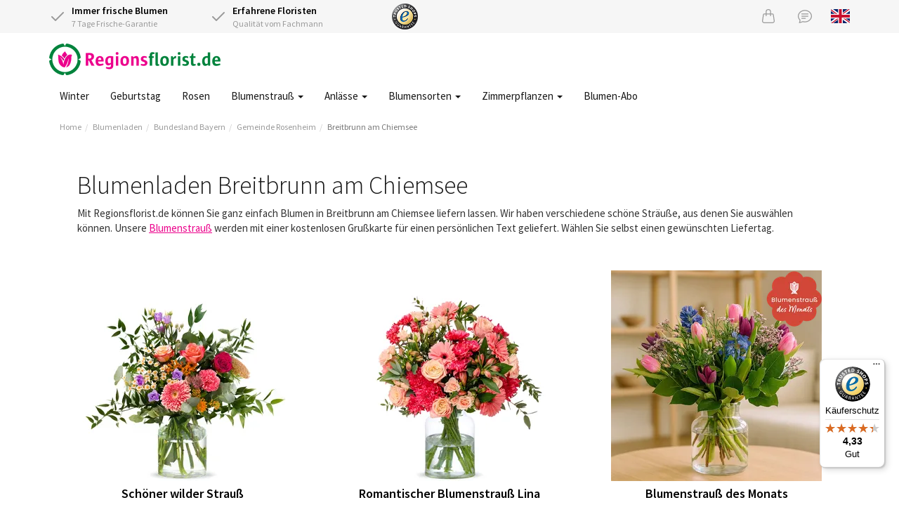

--- FILE ---
content_type: text/html;charset=UTF-8
request_url: https://www.regionsflorist.de/Search/ByCity/Bayern/Rosenheim/Breitbrunn%20am%20Chiemsee
body_size: 10168
content:
<!DOCTYPE html>
<html lang="de">
<head>
	<meta charset="utf-8">
	<title>🥇 Blumenladen Breitbrunn am Chiemsee | Regionsflorist</title>
	<meta name="viewport" content="width=device-width, initial-scale=1" />
<link rel="preload" href="https://cdn.worldofflowers.eu/imgproxy/kPHGabADSeIofi6ZeuZdZwCKK8H2XYJi6b4tAxuK70c/rs:fit:300:300:0:1/g:sm/plain/media/productphotos/10575.jpg" imagesrcset="https://cdn.worldofflowers.eu/imgproxy/kPHGabADSeIofi6ZeuZdZwCKK8H2XYJi6b4tAxuK70c/rs:fit:300:300:0:1/g:sm/plain/media/productphotos/10575.jpg 300w, https://cdn.worldofflowers.eu/imgproxy/-acufzSRhBnB0lyoJNVQmGK18nUlsodgVMCINtlq64k/rs:fit:600:600:0:1/g:sm/plain/media/productphotos/10575.jpg 600w" imagesizes="300px" fetchpriority="high" as="image" />
<meta name="keywords" content="Blumenversand Breitbrunn am Chiemsee, Blumen versenden, Blumen verschicken, Blumenladen Breitbrunn am Chiemsee, Blumen bestellen Breitbrunn am Chiemsee, Blumen ausliefern Breitbrunn am Chiemsee" />
<meta name="description" content="Wir liefern Blumen in Breitbrunn am Chiemsee mit 7 Tage Frische-Garantie. Schnell + einfach Blumen verschicken nach Breitbrunn am Chiemsee." />
<link rel="canonical" href="https://www.regionsflorist.de/Search/ByCity/Bayern/Rosenheim/Breitbrunn%20am%20Chiemsee" />
<link rel="alternate" hreflang="de" href="https://www.regionsflorist.de/Search/ByCity/Bayern/Rosenheim/Breitbrunn%20am%20Chiemsee" />
<link rel="alternate" hreflang="en" href="https://www.regionsflorist.de/en/Search/ByCity/Bayern/Rosenheim/Breitbrunn%20am%20Chiemsee" />
<link rel="preconnect" href="https://cdn.worldofflowers.eu" />
<link rel="stylesheet" type="text/css" href="/res/webjars/css/webjars/bootstrap/3.4.1/css/bootstrap-ver-C6A9E065373C19A32BB2E1C87427B015.css" />
<link rel="preload" href="/assets/fonts/source-sans-pro-v21-latin-300-ver-1C772D9D0531B187DB80BCFC199C1786.woff2" as="font" crossorigin="anonymous" />
<link rel="preload" href="/assets/fonts/source-sans-pro-v21-latin-regular-ver-0AD032B3D07AAF33B160AC4799DDA40F.woff2" as="font" crossorigin="anonymous" />
<link rel="preload" href="/assets/fonts/source-sans-pro-v21-latin-600-ver-7CF79FBD1DF848510D7352274EFC2401.woff2" as="font" crossorigin="anonymous" />
<link rel="stylesheet" type="text/css" href="/assets/style-ver-8443523AEF6301BE8F275C89BF3E1348.css" />
<link rel="icon" href="/assets/images/favicon-ver-BE0BA096A85D8FE2FFDE81679D42CBDB.png" />
<link rel="stylesheet" type="text/css" href="/assets/florists-ver-49959D152C905914E83CEBBA2635C475.css" />
<meta name="google-site-verification" content="Z9MGzuQgIWIfPuRduKSLv3sHcdqcxKMvHGM+dy6fYG0=" />
<script type="text/javascript" id="google-tag-manager">
/*<![CDATA[*/
(function(w,d,s,l,i){w[l]=w[l]||[];w[l].push({'gtm.start':
new Date().getTime(),event:'gtm.js'});var f=d.getElementsByTagName(s)[0],
j=d.createElement(s),dl=l!='dataLayer'?'&l='+l:'';j.async=true;j.src=
'https://www.googletagmanager.com/gtm.js?id='+i+dl;f.parentNode.insertBefore(j,f);
})(window,document,'script','dataLayer','GTM-T452H3K');
/*]]>*/
</script>
<!-- TradeDoubler site verification 3210511 -->
<meta name="wicket.header.items"/>
</head>
<body>

<noscript><iframe src="https://www.googletagmanager.com/ns.html?id=GTM-T452H3K"
height="0" width="0" style="display:none;visibility:hidden"></iframe></noscript>



		
	
		<div id="page-notice" hidden="" data-wicket-placeholder=""></div>

		<div id="page-header">

			<div id="topbar">
				<div class="container">
				<div class="row">
					<div class="col-xs-7 col-sm-7 col-lg-5 usps d-flex">
						<div class="icon-with-text flex-fill">
							<div class="icon-with-text__icon">
								<svg xmlns="http://www.w3.org/2000/svg" width="24" height="24" viewBox="0 0 24 24" fill="none" stroke="currentColor" stroke-width="2" stroke-linecap="round" stroke-linejoin="round" class="check">
									<polyline points="20 6 9 17 4 12"></polyline>
								</svg>
							</div>
							<div class="icon-with-text__text">
								<strong>Immer frische Blumen</strong><br />
								7 Tage Frische-Garantie
							</div>
						</div>
						<div class="icon-with-text flex-fill hidden-xs">
							<div class="icon-with-text__icon">
								<svg xmlns="http://www.w3.org/2000/svg" width="24" height="24" viewBox="0 0 24 24" fill="none" stroke="currentColor" stroke-width="2" stroke-linecap="round" stroke-linejoin="round" class="check">
									<polyline points="20 6 9 17 4 12"></polyline>
								</svg>
							</div>
							<div class="icon-with-text__text">
								<strong>Erfahrene Floristen</strong><br />
								Qualität vom Fachmann
							</div>
						</div>
					</div>
					<div class="hidden-xs col-sm-2 col-lg-2 text-left trustlogo">
						<a href="https://www.trustedshops.de/bewertung/info_X33E3595E50B2DFE75A55220A6A499AA4.html" target="_blank" rel="noopener">
							<img src="/assets/images/trustedshops-ver-EEDFDD56FA83859431A4B6943D708D83.png" width="37" height="37" class="trustlogo trustedshops" alt="Trusted Shops Zertifizierung für Regionsflorist"/>
						</a>
					</div>
					<div class="col-xs-5 col-sm-3 col-lg-5 text-right">
						<a href="/checkout/basket" class="icon icon-basket" id="id1" title="Warenkorb">
							<svg xmlns="http://www.w3.org/2000/svg" width="20" height="20" fill="currentColor" class="bi bi-handbag" viewBox="0 0 16 16">
								<path d="M8 1a2 2 0 0 1 2 2v2H6V3a2 2 0 0 1 2-2zm3 4V3a3 3 0 1 0-6 0v2H3.36a1.5 1.5 0 0 0-1.483 1.277L.85 13.13A2.5 2.5 0 0 0 3.322 16h9.355a2.5 2.5 0 0 0 2.473-2.87l-1.028-6.853A1.5 1.5 0 0 0 12.64 5H11zm-1 1v1.5a.5.5 0 0 0 1 0V6h1.639a.5.5 0 0 1 .494.426l1.028 6.851A1.5 1.5 0 0 1 12.678 15H3.322a1.5 1.5 0 0 1-1.483-1.723l1.028-6.851A.5.5 0 0 1 3.36 6H5v1.5a.5.5 0 1 0 1 0V6h4z"/>
							</svg>
						</a>
						<a href="/contact" class="icon icon-support" title="Kundenservice">
							<svg xmlns="http://www.w3.org/2000/svg" width="20" height="20" fill="currentColor" class="bi bi-chat-text" viewBox="0 0 16 16">
								<path d="M2.678 11.894a1 1 0 0 1 .287.801 10.97 10.97 0 0 1-.398 2c1.395-.323 2.247-.697 2.634-.893a1 1 0 0 1 .71-.074A8.06 8.06 0 0 0 8 14c3.996 0 7-2.807 7-6 0-3.192-3.004-6-7-6S1 4.808 1 8c0 1.468.617 2.83 1.678 3.894zm-.493 3.905a21.682 21.682 0 0 1-.713.129c-.2.032-.352-.176-.273-.362a9.68 9.68 0 0 0 .244-.637l.003-.01c.248-.72.45-1.548.524-2.319C.743 11.37 0 9.76 0 8c0-3.866 3.582-7 8-7s8 3.134 8 7-3.582 7-8 7a9.06 9.06 0 0 1-2.347-.306c-.52.263-1.639.742-3.468 1.105z"/>
								<path d="M4 5.5a.5.5 0 0 1 .5-.5h7a.5.5 0 0 1 0 1h-7a.5.5 0 0 1-.5-.5zM4 8a.5.5 0 0 1 .5-.5h7a.5.5 0 0 1 0 1h-7A.5.5 0 0 1 4 8zm0 2.5a.5.5 0 0 1 .5-.5h4a.5.5 0 0 1 0 1h-4a.5.5 0 0 1-.5-.5z"/>
							</svg>
						</a>
						
						<a href="/en/Search/ByCity/Bayern/Rosenheim/Breitbrunn%20am%20Chiemsee" title="View page in English" class="lang lang-en hidden-xs">
							<svg xmlns="http://www.w3.org/2000/svg" id="flag-icon-css-gb" viewBox="0 0 640 480">
  <path fill="#012169" d="M0 0h640v480H0z"/>
  <path fill="#FFF" d="M75 0l244 181L562 0h78v62L400 241l240 178v61h-80L320 301 81 480H0v-60l239-178L0 64V0h75z"/>
  <path fill="#C8102E" d="M424 281l216 159v40L369 281h55zm-184 20l6 35L54 480H0l240-179zM640 0v3L391 191l2-44L590 0h50zM0 0l239 176h-60L0 42V0z"/>
  <path fill="#FFF" d="M241 0v480h160V0H241zM0 160v160h640V160H0z"/>
  <path fill="#C8102E" d="M0 193v96h640v-96H0zM273 0v480h96V0h-96z"/>
</svg>

						</a>
					</div>
				</div>
				</div>
			</div>

			<div class="container nav-container">
				<nav class="navbar navbar-default">
					<div class="navbar-header">
						<div class="navbar-brand">
							<button type="button" class="navbar-toggle collapsed" data-toggle="collapse" data-target="#main-menu-collapse,#lang-menu-collapse" aria-expanded="false">
								<span class="sr-only">Toggle navigation</span>
								<span class="icon-bar"></span>
								<span class="icon-bar"></span>
								<span class="icon-bar"></span>
							</button>
							<a href="/">
								<img src="/assets/images/rbde2x-ver-482D7EBD9C91D3091FA510FC887EFD7F.png" width="244" height="45" alt="Logo Regionsflorist.de"/>
							</a>
						</div>
					</div>
				</nav>
				<div class="main-menu">
					<div class="collapse navbar-collapse" id="main-menu-collapse">
	<ul class="nav navbar-nav">
		<li>
			<a href="/blumen/jahreszeit/winter" title="Winter">Winter </a>
			
		</li><li>
			<a href="/anlaesse/geburtstag" title="Geburtstag">Geburtstag </a>
			
		</li><li>
			<a href="/blumen/rosen" title="Rosen">Rosen </a>
			
		</li><li>
			<a href="/blumenstrauss" class="dropdown-toggle" data-toggle="dropdown" title="Blumenstrauß verschicken">Blumenstrauß <span class="caret"></span></a>
			
	<ul class="dropdown-menu">
		<li>
			<a href="/blumenstrauss" title="Blumenstrauß verschicken">Blumenstrauß </a>
			
		</li><li>
			<a href="/blumen/jahreszeit/winter" title="Winterstrauß">Winterstrauß </a>
			
		</li><li>
			<a href="/blumenstrauss/bunter-blumenstrauss" title="Bunter Blumenstrauß">Bunter Blumenstrauß </a>
			
		</li><li>
			<a href="/blumenstrauss/gemischte-blumenstraeusse" title="Gemischte Blumenstrauß">Gemischte Blumenstrauß </a>
			
		</li><li>
			<a href="/blumenstrauss/wildblumenstrauss" title="Feldblumenstrauß">Feldblumenstrauß </a>
			
		</li><li>
			<a href="/blumen/lilien" title="Lilienstrauß">Lilienstrauß </a>
			
		</li><li>
			<a href="/blumenstrauss/gelber-blumenstrauss" title="Gelber Blumenstrauß">Gelber Blumenstrauß </a>
			
		</li><li>
			<a href="/blumenstrauss/rosa-blumenstrauss" title="Rosa Blumenstrauß">Rosa Blumenstrauß </a>
			
		</li><li>
			<a href="/blumenstrauss/roter-blumenstrauss" title="Roter Blumenstrauß">Roter Blumenstrauß </a>
			
		</li><li>
			<a href="/blumenstrauss/blauer-blumenstrauss" title="Blauer Blumenstrauß">Blauer Blumenstrauß </a>
			
		</li><li>
			<a href="/blumenstrauss/weisser-blumenstrauss" title="Weißer Blumenstrauß">Weißer Blumenstrauß </a>
			
		</li><li>
			<a href="/blumenstrauss/wiesenblumen" title="Wiesenblumenstrauß">Wiesenblumenstrauß </a>
			
		</li><li>
			<a href="/blumenstrauss/saisonaler-blumenstrauss" title="Saisonaler Blumenstrauß">Saisonaler Blumenstrauß </a>
			
		</li><li>
			<a href="/blumenstrauss/brautstrauss" title="Brautstrauß">Brautstrauß </a>
			
		</li>
	</ul>


		</li><li>
			<a href="/anlaesse" class="dropdown-toggle" data-toggle="dropdown" title="Anlässe">Anlässe <span class="caret"></span></a>
			
	<ul class="dropdown-menu">
		<li>
			<a href="/category/528/neujahr" title="Neujahr">Neujahr </a>
			
		</li><li>
			<a href="/anlaesse/geburtstag" title="Geburtstag Blumen">Geburtstag </a>
			
		</li><li>
			<a href="/anlaesse/gute-besserung" title="Gute Besserung Blumen">Gute Besserung </a>
			
		</li><li>
			<a href="/anlaesse/dankeschoen" title="Dankeschön Blumen">Dankeschön </a>
			
		</li><li>
			<a href="/anlaesse/liebe-und-romantik" title="Liebe &amp; Romantik Blumen">Liebe &amp; Romantik </a>
			
		</li><li>
			<a href="/anlaesse/geburt" title="Geburt eines Babys Blumen">Geburt eines Babys </a>
			
		</li><li>
			<a href="/anlaesse/herzliche-glueckwuensche" title="Glückwünsche Blumen">Glückwünsche </a>
			
		</li><li>
			<a href="/anlaesse/entschuldigung" title="Entschuldigung Blumen">Entschuldigung </a>
			
		</li><li>
			<a href="/anlaesse/umzug" title="Umzug Blumen">Umzug </a>
			
		</li><li>
			<a href="/anlaesse/beileid" title="Beileid Blumen">Beileid </a>
			
		</li><li>
			<a href="/anlaesse" title="Alle Anlässe">Alle Anlässe </a>
			
		</li>
	</ul>


		</li><li>
			<a href="/blumen" class="dropdown-toggle" data-toggle="dropdown" title="Blumensorten">Blumensorten <span class="caret"></span></a>
			
	<ul class="dropdown-menu">
		<li>
			<a href="/blumen/rosen" title="Rosen">Rosen </a>
			
		</li><li>
			<a href="/blumen/amaryllis" title="Amaryllis">Amaryllis </a>
			
		</li><li>
			<a href="/blumen/lilien" title="Lilien">Lilien </a>
			
		</li><li>
			<a href="/blumen/nelken" title="Nelken">Nelken </a>
			
		</li><li>
			<a href="/blumen/gerbera" title="Gerbera">Gerbera </a>
			
		</li><li>
			<a href="/blumen/lisianthus" title="Lisianthus">Lisianthus </a>
			
		</li><li>
			<a href="/blumen/farben/orangene-blumen" title="Orangene Blumen">Orangene Blumen </a>
			
		</li><li>
			<a href="/blumen/farben/gelbe-blumen" title="Gelbe Blumen">Gelbe Blumen </a>
			
		</li><li>
			<a href="/blumen/farben/rote-blumen" title="Rote Blumen">Rote Blumen </a>
			
		</li><li>
			<a href="/blumen/farben/rosa-blumen" title="Rosa Blumen">Rosa Blumen </a>
			
		</li><li>
			<a href="/blumen/farben/weisse-blumen" title="Weiße Blumen">Weiße Blumen </a>
			
		</li><li>
			<a href="/blumen" title="Alle Blumen">Alle Blumen </a>
			
		</li>
	</ul>


		</li><li>
			<a href="/pflanzen/zimmerpflanzen" class="dropdown-toggle" data-toggle="dropdown" title="Zimmerpflanzen">Zimmerpflanzen <span class="caret"></span></a>
			
	<ul class="dropdown-menu">
		<li>
			<a href="/pflanzen" title="Topseller Pflanzen">Topseller pflanzen </a>
			
		</li><li>
			<a href="/anlaesse/feiertage/weihnachten/weihnachtsbaum" title="Weihnachtsbaum">Weihnachtsbaum </a>
			
		</li><li>
			<a href="/anlaesse/feiertage/weihnachten/weihnachtsstern" title="Weihnachtsstern">Weihnachtsstern </a>
			
		</li><li>
			<a href="/product/2504/fensterblatt-monstera-delicioca-50cm" title="Monstera">Monstera </a>
			
		</li><li>
			<a href="/pflanzen/zimmerpflanzen/bluehende-zimmerpflanzen" title="Blühende Zimmerpflanzen">Blühende Zimmerpflanzen </a>
			
		</li><li>
			<a href="/pflanzen/zimmerpflanzen/gruene-zimmerpflanzen" title="Grüne Zimmerpflanzen">Grüne Zimmerpflanzen </a>
			
		</li><li>
			<a href="/pflanzen/zimmerpflanzen/luftreinigende-zimmerpflanzen" title="Luftreinigende Zimmerpflanzen">Luftreinigende Zimmerpflanzen </a>
			
		</li><li>
			<a href="/pflanzen/zimmerpflanzen/einfache-zimmerpflanzen" title="Pflegeleichte Zimmerpflanzen">Pflegeleichte Zimmerpflanzen </a>
			
		</li><li>
			<a href="/pflanzen/zimmerpflanzen/kleine-zimmerpflanzen" title="Kleine Zimmerpflanzen">Kleine Zimmerpflanzen </a>
			
		</li><li>
			<a href="/pflanzen/zimmerpflanzen/mittelgrosse-zimmerpflanzen" title="Mittelgroße Zimmerpflanzen">Mittelgroße Zimmerpflanzen </a>
			
		</li><li>
			<a href="/pflanzen/zimmerpflanzen/grosse-zimmerpflanzen" title="Große Zimmerpflanzen">Große Zimmerpflanzen </a>
			
		</li><li>
			<a href="/pflanzen/zimmerpflanzen" title="Zimmerpflanzen">Zimmerpflanzen </a>
			
		</li>
	</ul>


		</li><li>
			<a href="/blumen/blumen-abo" title="Blumen-Abo">Blumen-Abo </a>
			
		</li>
	</ul>

</div>
					<div class="visible-xs-block">
						<div class="collapse navbar-collapse" id="lang-menu-collapse">
							<ul class="nav navbar-nav">
								<li>
									
								</li>
								<li>
									<a href="/en/Search/ByCity/Bayern/Rosenheim/Breitbrunn%20am%20Chiemsee" title="View page in English" class="lang lang-en">
										<svg xmlns="http://www.w3.org/2000/svg" id="flag-icon-css-gb" viewBox="0 0 640 480">
  <path fill="#012169" d="M0 0h640v480H0z"/>
  <path fill="#FFF" d="M75 0l244 181L562 0h78v62L400 241l240 178v61h-80L320 301 81 480H0v-60l239-178L0 64V0h75z"/>
  <path fill="#C8102E" d="M424 281l216 159v40L369 281h55zm-184 20l6 35L54 480H0l240-179zM640 0v3L391 191l2-44L590 0h50zM0 0l239 176h-60L0 42V0z"/>
  <path fill="#FFF" d="M241 0v480h160V0H241zM0 160v160h640V160H0z"/>
  <path fill="#C8102E" d="M0 193v96h640v-96H0zM273 0v480h96V0h-96z"/>
</svg>

									</a>
								</li>
							</ul>
						</div>
					</div>
				</div>
			</div>

			
				<div class="container">
					

	<ul class="breadcrumb">
		<li><a href="/">Home</a></li><li><a href="/blumenladen">Blumenladen</a></li><li><a href="/blumenladen/bayern">Bundesland Bayern</a></li><li><a href="/Search/ByCounty/Bayern/Rosenheim">Gemeinde Rosenheim</a></li><li class="active"><a href="/Search/ByCity/Bayern/Rosenheim/Breitbrunn%20am%20Chiemsee">Breitbrunn am Chiemsee</a></li>
	</ul>


				</div>
			

			

		</div>

	

		<div id="page-body">

			

		<div class="container florists">
			
			
			
				<div class="box">
					<div class="box-content">
						
						<!-- 29 -->
<h1>Blumenladen Breitbrunn am Chiemsee</h1>
<p>Mit Regionsflorist.de können Sie ganz einfach Blumen in Breitbrunn am Chiemsee liefern lassen. Wir haben verschiedene schöne Sträuße, aus denen Sie auswählen können. Unsere <a href="https://www.regionsflorist.de/blumenstrauss" title="Blumenstrauß">Blumenstrauß</a> werden mit einer kostenlosen Grußkarte für einen persönlichen Text geliefert. Wählen Sie selbst einen gewünschten Liefertag.</p>
					</div>
					
					<div id="id2">
						
<ul class="grid3">
	<li>
		<div class="product">
			<a href="/product/3049/schoner-wilder-strauss" class="product-link">
				<img src="https://cdn.worldofflowers.eu/imgproxy/kPHGabADSeIofi6ZeuZdZwCKK8H2XYJi6b4tAxuK70c/rs:fit:300:300:0:1/g:sm/plain/media/productphotos/10575.jpg" width="300" height="300" alt="Schöner wilder Strauß" fetchpriority="high" srcset="https://cdn.worldofflowers.eu/imgproxy/kPHGabADSeIofi6ZeuZdZwCKK8H2XYJi6b4tAxuK70c/rs:fit:300:300:0:1/g:sm/plain/media/productphotos/10575.jpg 300w, https://cdn.worldofflowers.eu/imgproxy/-acufzSRhBnB0lyoJNVQmGK18nUlsodgVMCINtlq64k/rs:fit:600:600:0:1/g:sm/plain/media/productphotos/10575.jpg 600w" sizes="300px"/>
				
				<span class="price-container">
					<span class="price-from">Ab</span>
					<span class="price">24,95 €</span>
				</span>
				<span class="product-rating">
					
				</span>
				<span class="product-name">Schöner wilder Strauß</span>
				<div class="delivery-from delivery-from-tomorrow">Ab morgen zustellbar</div>
			</a>
			<a href="/product/3049/schoner-wilder-strauss" class="btn btn-rb"><span>Bestellen</span></a>
		</div>
	</li><li>
		<div class="product">
			<a href="/product/2412/romantischer-blumenstrauss-lina" class="product-link">
				<img src="https://cdn.worldofflowers.eu/imgproxy/uTYEn1pYV8babgWagY9PEMk0AO5-H51lS1brJLqQ-KM/rs:fit:300:300:0:1/g:sm/plain/media/productphotos/10023.jpg" width="300" height="300" alt="Romantischer Blumenstrauß Lina" loading="lazy" srcset="https://cdn.worldofflowers.eu/imgproxy/uTYEn1pYV8babgWagY9PEMk0AO5-H51lS1brJLqQ-KM/rs:fit:300:300:0:1/g:sm/plain/media/productphotos/10023.jpg 300w, https://cdn.worldofflowers.eu/imgproxy/FiM8WAm0HpFmuld-w93hc0fP0Br4-n5k90vwVTAOYvI/rs:fit:600:600:0:1/g:sm/plain/media/productphotos/10023.jpg 600w" sizes="300px"/>
				
				<span class="price-container">
					<span class="price-from">Ab</span>
					<span class="price">27,95 €</span>
				</span>
				<span class="product-rating">
					
				</span>
				<span class="product-name">Romantischer Blumenstrauß Lina</span>
				<div class="delivery-from delivery-from-tomorrow">Ab morgen zustellbar</div>
			</a>
			<a href="/product/2412/romantischer-blumenstrauss-lina" class="btn btn-rb"><span>Bestellen</span></a>
		</div>
	</li><li>
		<div class="product">
			<a href="/product/3615/blumenstrauss-des-monats" class="product-link">
				<img src="https://cdn.worldofflowers.eu/imgproxy/HE2jGVDMgK9BfZyqJJ8rNYKaaaotK2g8VqlDhahuQdQ/rs:fit:300:300:0:1/g:sm/plain/media/productphotos/15608.jpg" width="300" height="300" alt="Blumenstrauß des Monats" loading="lazy" srcset="https://cdn.worldofflowers.eu/imgproxy/HE2jGVDMgK9BfZyqJJ8rNYKaaaotK2g8VqlDhahuQdQ/rs:fit:300:300:0:1/g:sm/plain/media/productphotos/15608.jpg 300w, https://cdn.worldofflowers.eu/imgproxy/ceXRWWu8sqqBySspM_jfB6mDpITV9nRKSKGzYYj4LY8/rs:fit:600:600:0:1/g:sm/plain/media/productphotos/15608.jpg 600w" sizes="300px"/>
				<img class="image-overlay" width="300" height="300" alt="Blumenstrauß des Monats overlay" loading="lazy" src="https://cdn.worldofflowers.eu/imgproxy/C3H6dFgFF_yR5rP69_YyJuXJ-c3U7KEiGFVAK35rFo4/rs:fit:300:300:0:1/g:sm/plain/dam/9DLb9XY6ed/mbde.png@jpg" srcset="https://cdn.worldofflowers.eu/imgproxy/C3H6dFgFF_yR5rP69_YyJuXJ-c3U7KEiGFVAK35rFo4/rs:fit:300:300:0:1/g:sm/plain/dam/9DLb9XY6ed/mbde.png@jpg 300w, https://cdn.worldofflowers.eu/imgproxy/guQ6XlvrDqEMX6XP3x800HT8o7lBDNeWx7in6Jx964I/rs:fit:600:600:0:1/g:sm/plain/dam/9DLb9XY6ed/mbde.png@jpg 600w" sizes="300px"/>
				<span class="price-container">
					<span class="price-from">Ab</span>
					<span class="price">29,95 €</span>
				</span>
				<span class="product-rating">
					
				</span>
				<span class="product-name">Blumenstrauß des Monats</span>
				<div class="delivery-from delivery-from-tomorrow">Ab morgen zustellbar</div>
			</a>
			<a href="/product/3615/blumenstrauss-des-monats" class="btn btn-rb"><span>Bestellen</span></a>
		</div>
	</li><li>
		<div class="product">
			<a href="/product/3148/warmer-tulpenstrauss" class="product-link">
				<img src="https://cdn.worldofflowers.eu/imgproxy/2iFgmZQSseFPOJPL8KCQszBk1orF57BG0UsZqfftCPQ/rs:fit:300:300:0:1/g:sm/plain/media/productphotos/14420.jpg" width="300" height="300" alt="Warmer Tulpenstrauß" loading="lazy" srcset="https://cdn.worldofflowers.eu/imgproxy/2iFgmZQSseFPOJPL8KCQszBk1orF57BG0UsZqfftCPQ/rs:fit:300:300:0:1/g:sm/plain/media/productphotos/14420.jpg 300w, https://cdn.worldofflowers.eu/imgproxy/P4pq7KG9Cklv7AGdRssJzFKtNtabjQ2T6jVsCCZoHXI/rs:fit:600:600:0:1/g:sm/plain/media/productphotos/14420.jpg 600w" sizes="300px"/>
				
				<span class="price-container">
					<span class="price-from">Ab</span>
					<span class="price">27,95 €</span>
				</span>
				<span class="product-rating">
					
				</span>
				<span class="product-name">Warmer Tulpenstrauß</span>
				<div class="delivery-from delivery-from-tomorrow">Ab morgen zustellbar</div>
			</a>
			<a href="/product/3148/warmer-tulpenstrauss" class="btn btn-rb"><span>Bestellen</span></a>
		</div>
	</li><li>
		<div class="product">
			<a href="/product/2560/rote-rosen-40-cm" class="product-link">
				<img src="https://cdn.worldofflowers.eu/imgproxy/8jJOzHxKe37fNXQeu590-q3BJpyALwBQboFQjKxmlrY/rs:fit:300:300:0:1/g:sm/plain/media/productphotos/10950.jpg" width="300" height="300" alt="Rote Rosen (40 cm)" loading="lazy" srcset="https://cdn.worldofflowers.eu/imgproxy/8jJOzHxKe37fNXQeu590-q3BJpyALwBQboFQjKxmlrY/rs:fit:300:300:0:1/g:sm/plain/media/productphotos/10950.jpg 300w, https://cdn.worldofflowers.eu/imgproxy/ZUAfBkbfV0F4KUBXvPVbB6NwfnxowfGR9ss5G7U4zls/rs:fit:600:600:0:1/g:sm/plain/media/productphotos/10950.jpg 600w" sizes="300px"/>
				
				<span class="price-container">
					<span class="price-from">Ab</span>
					<span class="price">20,95 €</span>
				</span>
				<span class="product-rating">
					
				</span>
				<span class="product-name">Rote Rosen (40 cm)</span>
				<div class="delivery-from delivery-from-tomorrow">Ab morgen zustellbar</div>
			</a>
			<a href="/product/2560/rote-rosen-40-cm" class="btn btn-rb"><span>Bestellen</span></a>
		</div>
	</li><li>
		<div class="product">
			<a href="/product/2555/weisse-rosen-40-cm" class="product-link">
				<img src="https://cdn.worldofflowers.eu/imgproxy/QDwUl3yvstDe9Ru3Rtxc-6keew-x_7aG3fTDyRpp6Mo/rs:fit:300:300:0:1/g:sm/plain/media/productphotos/10958.jpg" width="300" height="300" alt="Weiße Rosen (40 cm)" loading="lazy" srcset="https://cdn.worldofflowers.eu/imgproxy/QDwUl3yvstDe9Ru3Rtxc-6keew-x_7aG3fTDyRpp6Mo/rs:fit:300:300:0:1/g:sm/plain/media/productphotos/10958.jpg 300w, https://cdn.worldofflowers.eu/imgproxy/h4CtZl_st1hhU2_Df7ZR7aU3JPPDRwgRQnynhvW_q88/rs:fit:600:600:0:1/g:sm/plain/media/productphotos/10958.jpg 600w" sizes="300px"/>
				
				<span class="price-container">
					<span class="price-from">Ab</span>
					<span class="price">20,95 €</span>
				</span>
				<span class="product-rating">
					
				</span>
				<span class="product-name">Weiße Rosen (40 cm)</span>
				<div class="delivery-from delivery-from-tomorrow">Ab morgen zustellbar</div>
			</a>
			<a href="/product/2555/weisse-rosen-40-cm" class="btn btn-rb"><span>Bestellen</span></a>
		</div>
	</li><li>
		<div class="product">
			<a href="/product/3051/farbexplosion-blumenstrauss" class="product-link">
				<img src="https://cdn.worldofflowers.eu/imgproxy/ITEORpNm_F1IeE9uUD0rlZnNYO72dGuIWUVgEXthIOI/rs:fit:300:300:0:1/g:sm/plain/media/productphotos/9683.jpg" width="300" height="300" alt="Farbexplosion Blumenstrauß" loading="lazy" srcset="https://cdn.worldofflowers.eu/imgproxy/ITEORpNm_F1IeE9uUD0rlZnNYO72dGuIWUVgEXthIOI/rs:fit:300:300:0:1/g:sm/plain/media/productphotos/9683.jpg 300w, https://cdn.worldofflowers.eu/imgproxy/eNBbUSVRpwBiVLzCZDh65D-BK1ezuXb7Mt7VXFhoY3g/rs:fit:600:600:0:1/g:sm/plain/media/productphotos/9683.jpg 600w" sizes="300px"/>
				
				<span class="price-container">
					<span class="price-from">Ab</span>
					<span class="price">27,95 €</span>
				</span>
				<span class="product-rating">
					
				</span>
				<span class="product-name">Farbexplosion Blumenstrauß</span>
				<div class="delivery-from delivery-from-tomorrow">Ab morgen zustellbar</div>
			</a>
			<a href="/product/3051/farbexplosion-blumenstrauss" class="btn btn-rb"><span>Bestellen</span></a>
		</div>
	</li><li>
		<div class="product">
			<a href="/product/2515/rosa-blumenstrauss-fenna" class="product-link">
				<img src="https://cdn.worldofflowers.eu/imgproxy/JDnAQ5bfUiUId6Gx-MyCaNyQcI7Y_3aV57nm106Tovc/rs:fit:300:300:0:1/g:sm/plain/media/productphotos/10563.jpg" width="300" height="300" alt="Rosa Blumenstrauß Fenna" loading="lazy" srcset="https://cdn.worldofflowers.eu/imgproxy/JDnAQ5bfUiUId6Gx-MyCaNyQcI7Y_3aV57nm106Tovc/rs:fit:300:300:0:1/g:sm/plain/media/productphotos/10563.jpg 300w, https://cdn.worldofflowers.eu/imgproxy/Ms-cZTGJAuvOYQ79lwhayv15ZZcLTNFLCkASJQfmdVY/rs:fit:600:600:0:1/g:sm/plain/media/productphotos/10563.jpg 600w" sizes="300px"/>
				
				<span class="price-container">
					<span class="price-from">Ab</span>
					<span class="price">23,95 €</span>
				</span>
				<span class="product-rating">
					
				</span>
				<span class="product-name">Rosa Blumenstrauß Fenna</span>
				<div class="delivery-from delivery-from-tomorrow">Ab morgen zustellbar</div>
			</a>
			<a href="/product/2515/rosa-blumenstrauss-fenna" class="btn btn-rb"><span>Bestellen</span></a>
		</div>
	</li><li>
		<div class="product">
			<a href="/product/3048/dankeschon-blumenstrauss" class="product-link">
				<img src="https://cdn.worldofflowers.eu/imgproxy/ePvKMCqfCSXGn3Waqa1y2_0GYzE-_y0le4u7E_G1CyI/rs:fit:300:300:0:1/g:sm/plain/media/productphotos/10052.jpg" width="300" height="300" alt="Dankeschön Blumenstrauß" loading="lazy" srcset="https://cdn.worldofflowers.eu/imgproxy/ePvKMCqfCSXGn3Waqa1y2_0GYzE-_y0le4u7E_G1CyI/rs:fit:300:300:0:1/g:sm/plain/media/productphotos/10052.jpg 300w, https://cdn.worldofflowers.eu/imgproxy/kmnVZ4IDno8yi-EwT9CmzhR8kKJ2mb-mcDH61pQQEJA/rs:fit:600:600:0:1/g:sm/plain/media/productphotos/10052.jpg 600w" sizes="300px"/>
				
				<span class="price-container">
					<span class="price-from">Ab</span>
					<span class="price">26,95 €</span>
				</span>
				<span class="product-rating">
					
				</span>
				<span class="product-name">Dankeschön Blumenstrauß</span>
				<div class="delivery-from delivery-from-tomorrow">Ab morgen zustellbar</div>
			</a>
			<a href="/product/3048/dankeschon-blumenstrauss" class="btn btn-rb"><span>Bestellen</span></a>
		</div>
	</li><li>
		<div class="product">
			<a href="/product/3698/blumenstrauss-verina" class="product-link">
				<img src="https://cdn.worldofflowers.eu/imgproxy/fbiGDYC6DjCwSkRliY5olcrWCaadQf3WenVkZ9KHEOA/rs:fit:300:300:0:1/g:sm/plain/media/productphotos/14720.jpg" width="300" height="300" alt="Blumenstrauß Verina" loading="lazy" srcset="https://cdn.worldofflowers.eu/imgproxy/fbiGDYC6DjCwSkRliY5olcrWCaadQf3WenVkZ9KHEOA/rs:fit:300:300:0:1/g:sm/plain/media/productphotos/14720.jpg 300w, https://cdn.worldofflowers.eu/imgproxy/CPa4H3lr-FE2-OVZojV3pAspcHBOHttn49Tebo06eBA/rs:fit:600:600:0:1/g:sm/plain/media/productphotos/14720.jpg 600w" sizes="300px"/>
				
				<span class="price-container">
					<span class="price-from">Ab</span>
					<span class="price">23,95 €</span>
				</span>
				<span class="product-rating">
					
				</span>
				<span class="product-name">Blumenstrauß Verina</span>
				<div class="delivery-from delivery-from-tomorrow">Ab morgen zustellbar</div>
			</a>
			<a href="/product/3698/blumenstrauss-verina" class="btn btn-rb"><span>Bestellen</span></a>
		</div>
	</li><li>
		<div class="product">
			<a href="/product/3570/gemischte-rosen-40cm" class="product-link">
				<img src="https://cdn.worldofflowers.eu/imgproxy/96eztxCux_u0TBb0YPTa4BZfRmQu4R4-kDlx9CG7kX0/rs:fit:300:300:0:1/g:sm/plain/media/productphotos/13974.jpg" width="300" height="300" alt="Gemischte Rosen (40cm)" loading="lazy" srcset="https://cdn.worldofflowers.eu/imgproxy/96eztxCux_u0TBb0YPTa4BZfRmQu4R4-kDlx9CG7kX0/rs:fit:300:300:0:1/g:sm/plain/media/productphotos/13974.jpg 300w, https://cdn.worldofflowers.eu/imgproxy/6DziD_P0tWA0R1tHxlpL_xGef-BUx8j3AsvfcqBGryE/rs:fit:600:600:0:1/g:sm/plain/media/productphotos/13974.jpg 600w" sizes="300px"/>
				
				<span class="price-container">
					<span class="price-from">Ab</span>
					<span class="price">20,95 €</span>
				</span>
				<span class="product-rating">
					
				</span>
				<span class="product-name">Gemischte Rosen (40cm)</span>
				<div class="delivery-from delivery-from-tomorrow">Ab morgen zustellbar</div>
			</a>
			<a href="/product/3570/gemischte-rosen-40cm" class="btn btn-rb"><span>Bestellen</span></a>
		</div>
	</li><li>
		<div class="product">
			<a href="/product/3050/blumenstrauss-millie" class="product-link">
				<img src="https://cdn.worldofflowers.eu/imgproxy/almntLLJgBhGBHfDWsT3ttSwIkvZ5FeY63jvPNB7L2E/rs:fit:300:300:0:1/g:sm/plain/media/productphotos/14804.jpg" width="300" height="300" alt="Blumenstrauß Millie" loading="lazy" srcset="https://cdn.worldofflowers.eu/imgproxy/almntLLJgBhGBHfDWsT3ttSwIkvZ5FeY63jvPNB7L2E/rs:fit:300:300:0:1/g:sm/plain/media/productphotos/14804.jpg 300w, https://cdn.worldofflowers.eu/imgproxy/ZyRZKMBct_KCzDlY_QLXghaRsij-2EEskRpF7KUWe_U/rs:fit:600:600:0:1/g:sm/plain/media/productphotos/14804.jpg 600w" sizes="300px"/>
				
				<span class="price-container">
					<span class="price-from">Ab</span>
					<span class="price">23,95 €</span>
				</span>
				<span class="product-rating">
					
				</span>
				<span class="product-name">Blumenstrauß Millie</span>
				<div class="delivery-from delivery-from-tomorrow">Ab morgen zustellbar</div>
			</a>
			<a href="/product/3050/blumenstrauss-millie" class="btn btn-rb"><span>Bestellen</span></a>
		</div>
	</li>
</ul>

					</div>
					<div class="box-addon box-content ce" id="ceid-340"><!-- 340 -->
<div style="text-align:center">
 <a href="/blumenstrauss" title="Blumenstrauß" class="btn btn-rb"> ... mehr Blumensträuße </a>
</div></div>
				</div>
				<div class="box">
					<div class="box-content ce" id="ceid-30"><h2>Regionsflorist.de: Ihr Online Blumenversand für Breitbrunn am Chiemsee.</h2>
<p>Sie wollen schöne Blumen,&nbsp;<a href="https://www.regionsflorist.de/blumenstrauss" title="Blumenstrauß">Blumenstrauß</a> oder Pflanzen liefern lassen in Breitbrunn am Chiemsee? Sie sind auf der Suche nach lebendigen und frischen Geschenken, die vom Herzen kommen? Dann sind Sie bei Regionsflorist an der richtigen Stelle.&nbsp;</p>
<p>Wunderschöne Blumensträuße oder langlebige Zimmerpflanzen - Bei Regionsflorist profitieren Sie von einem äußerst vielfältigen Angebot. Wählen Sie Ihr Lieblingsbouquet oder Ihre Lieblingspflanze und wir sorgen dafür, dass es schnell und persönlich geliefert wird in Breitbrunn am Chiemsee (auch für Hochzeiten).</p>
<h2>7-Tage-Frischegarantie</h2>
<p>Unsere Blumen haben immer eine 7-tägige Frischegarantie.&nbsp;Somit haben sie eine doppelte Gewährleistung, einen perfekten Service und eine 100% Zufriedenheitsgarantie auf Ihre Bestellung und Auslieferung. Bitte beachten Sie auch unsere Geschäftsbedingungen für Bestellungen, die Blumen und Pflanzen liefern lassen.</p></div>
				</div>
			
		</div>

	

		</div>

		

		<div id="page-footer">

			<div class="container hidden-xs">
				<div class="box">
					<div class="usps box-content-roomy">
						<div class="row">
							<div class="col-md-offset-2 col-md-4 col-xs-6 text-center">
								<svg xmlns="http://www.w3.org/2000/svg" width="70" height="70" fill="#ccc" class="bi bi-hand-thumbs-up" viewBox="0 0 16 16">
									<path d="M8.864.046C7.908-.193 7.02.53 6.956 1.466c-.072 1.051-.23 2.016-.428 2.59-.125.36-.479 1.013-1.04 1.639-.557.623-1.282 1.178-2.131 1.41C2.685 7.288 2 7.87 2 8.72v4.001c0 .845.682 1.464 1.448 1.545 1.07.114 1.564.415 2.068.723l.048.03c.272.165.578.348.97.484.397.136.861.217 1.466.217h3.5c.937 0 1.599-.477 1.934-1.064a1.86 1.86 0 0 0 .254-.912c0-.152-.023-.312-.077-.464.201-.263.38-.578.488-.901.11-.33.172-.762.004-1.149.069-.13.12-.269.159-.403.077-.27.113-.568.113-.857 0-.288-.036-.585-.113-.856a2.144 2.144 0 0 0-.138-.362 1.9 1.9 0 0 0 .234-1.734c-.206-.592-.682-1.1-1.2-1.272-.847-.282-1.803-.276-2.516-.211a9.84 9.84 0 0 0-.443.05 9.365 9.365 0 0 0-.062-4.509A1.38 1.38 0 0 0 9.125.111L8.864.046zM11.5 14.721H8c-.51 0-.863-.069-1.14-.164-.281-.097-.506-.228-.776-.393l-.04-.024c-.555-.339-1.198-.731-2.49-.868-.333-.036-.554-.29-.554-.55V8.72c0-.254.226-.543.62-.65 1.095-.3 1.977-.996 2.614-1.708.635-.71 1.064-1.475 1.238-1.978.243-.7.407-1.768.482-2.85.025-.362.36-.594.667-.518l.262.066c.16.04.258.143.288.255a8.34 8.34 0 0 1-.145 4.725.5.5 0 0 0 .595.644l.003-.001.014-.003.058-.014a8.908 8.908 0 0 1 1.036-.157c.663-.06 1.457-.054 2.11.164.175.058.45.3.57.65.107.308.087.67-.266 1.022l-.353.353.353.354c.043.043.105.141.154.315.048.167.075.37.075.581 0 .212-.027.414-.075.582-.05.174-.111.272-.154.315l-.353.353.353.354c.047.047.109.177.005.488a2.224 2.224 0 0 1-.505.805l-.353.353.353.354c.006.005.041.05.041.17a.866.866 0 0 1-.121.416c-.165.288-.503.56-1.066.56z"/>
								</svg>
								<div class="usp__header">7 Tage Frische-Garantie</div>
								<p class="hidden-xs">Sie haben minimal 7 Tage Frische-Garantie auf Blumen, die über Regionsflorist bestellt und geliefert werden.</p>
							</div>
							<div class="col-md-4 col-xs-6 text-center">
								<svg xmlns="http://www.w3.org/2000/svg" width="70" height="70" fill="#ccc" class="bi bi-shield-check" viewBox="0 0 16 16">
									<path d="M5.338 1.59a61.44 61.44 0 0 0-2.837.856.481.481 0 0 0-.328.39c-.554 4.157.726 7.19 2.253 9.188a10.725 10.725 0 0 0 2.287 2.233c.346.244.652.42.893.533.12.057.218.095.293.118a.55.55 0 0 0 .101.025.615.615 0 0 0 .1-.025c.076-.023.174-.061.294-.118.24-.113.547-.29.893-.533a10.726 10.726 0 0 0 2.287-2.233c1.527-1.997 2.807-5.031 2.253-9.188a.48.48 0 0 0-.328-.39c-.651-.213-1.75-.56-2.837-.855C9.552 1.29 8.531 1.067 8 1.067c-.53 0-1.552.223-2.662.524zM5.072.56C6.157.265 7.31 0 8 0s1.843.265 2.928.56c1.11.3 2.229.655 2.887.87a1.54 1.54 0 0 1 1.044 1.262c.596 4.477-.787 7.795-2.465 9.99a11.775 11.775 0 0 1-2.517 2.453 7.159 7.159 0 0 1-1.048.625c-.28.132-.581.24-.829.24s-.548-.108-.829-.24a7.158 7.158 0 0 1-1.048-.625 11.777 11.777 0 0 1-2.517-2.453C1.928 10.487.545 7.169 1.141 2.692A1.54 1.54 0 0 1 2.185 1.43 62.456 62.456 0 0 1 5.072.56z"/>
									<path d="M10.854 5.146a.5.5 0 0 1 0 .708l-3 3a.5.5 0 0 1-.708 0l-1.5-1.5a.5.5 0 1 1 .708-.708L7.5 7.793l2.646-2.647a.5.5 0 0 1 .708 0z"/>
								</svg>
								<div class="usp__header">Sicher online bezahlen</div>
								<p class="hidden-xs">Sie bezahlen über unsere gesichterte (SSL, 3D-secure) Seite. Somit sind Ihre persönlichen Daten immer sicher.</p>
							</div>
						</div>
					</div>
				</div>
			</div>

			<div class="container grey-box footer-nav">
				<div class="row">
					<div class="col-md-3 hidden-sm hidden-xs">
						<div class="footer-inline-block footer-image">
							<img src="/assets/images/footer-man-ver-5E82D19A5FFA146533DB44C35448EF1A.png" width="220" height="253" alt="Florist" loading="lazy"/>
						</div>
					</div>
					<div class="col-sm-12 col-md-9">
						<div class="col-xs-6 col-md-3">
							<div class="footer-nav__header">Unsere Blumen</div>
							
	<ul>
		<li>
			<a href="/blumenstrauss" title="Blumenstrauß verschicken">Blumenstrauß </a>
			
		</li><li>
			<a href="/pflanzen/zimmerpflanzen" title="Zimmerpflanzen">Zimmerpflanzen </a>
			
		</li><li>
			<a href="/blumen/rosen" title="Rosen verschicken">Rosen </a>
			
		</li><li>
			<a href="/blumenstrauss/wiesenblumen" title="Wiesenblumen">Wiesenblumen </a>
			
		</li><li>
			<a href="/blumen/lilien" title="lilien">Lilien </a>
			
		</li><li>
			<a href="/" title="Blumen verschicken">Blumen verschicken </a>
			
		</li>
	</ul>


						</div>
						<div class="col-xs-6 col-md-3">
							<div class="footer-nav__header">Anlässe</div>
							
	<ul>
		<li>
			<a href="/anlaesse/geburtstag" title="Geburtstag blumen">Geburtstag </a>
			
		</li><li>
			<a href="/anlaesse/gute-besserung" title="Gute Besserung blumen">Gute Besserung </a>
			
		</li><li>
			<a href="/anlaesse/dankeschoen" title="Dankeschön blumen">Dankeschön </a>
			
		</li><li>
			<a href="/anlaesse/feiertage/valentinstag" title="Valentinstag blumen">Valentinstag </a>
			
		</li><li>
			<a href="/anlaesse/feiertage/muttertag" title="Muttertag blumen">Muttertag </a>
			
		</li><li>
			<a href="/anlaesse/feiertage/weihnachten" title="Weihnachten blumen">Weihnachten </a>
			
		</li>
	</ul>


						</div>
						<div class="col-xs-6 col-md-3">
							<div class="footer-nav__header">Regionsflorist.de</div>
							
	<ul>
		<li>
			<a href="/Site/aboutus">Über uns </a>
			
		</li><li>
			<a href="/blog" rel="noopener">Blog </a>
			
		</li><li>
			<a href="/impressum">Impressum </a>
			
		</li><li>
			<a href="/datenschutz" title="Datenschutz">Datenschutz </a>
			
		</li><li>
			<a href="/Versand-und-Zahlung" title="Versand und Zahlung">Versand und Zahlung </a>
			
		</li>
	</ul>


						</div>
						<div class="col-xs-6 col-md-3">
							<div class="footer-nav__header">Kundenservice</div>
							
	<ul>
		<li>
			<a href="/contact" title="Kontakt Regionsflorist">Kontakt </a>
			
		</li><li>
			<a href="/agb" title="AGB &amp; Widerruf">AGB &amp; Widerruf </a>
			
		</li><li>
			<a href="/faq" title="FAQ">Oft gestellte Fragen (FAQ) </a>
			
		</li><li>
			<a href="https://www.regionsflorist.de/pflanzenlexikon" rel="noopener" title="Pflanzenlexikon">Pflanzenlexikon </a>
			
		</li><li>
			<a href="https://www.regionsflorist.de/blumenladen" rel="noopener" title="Blumenladen">Blumenladen </a>
			
		</li>
	</ul>


						</div>
					</div>
				</div>
			</div>

			<div class="container grey-box">
				<div class="row">
					<div class="col-xs-12 text-center">
						<img src="/assets/images/payment/klarna-ver-3E54143B0ED63BABE07F822829036FA1.svg" width="75" height="50" loading="lazy" alt="Klarna"/>
						&nbsp;
						<img src="/assets/images/payment/sofort-ver-00CC644AAC851AC800C31A78D4D80FDA.svg" width="75" height="50" loading="lazy" alt="Sofort"/>
						&nbsp;
						<img src="/assets/images/payment/mastercard-ver-D01AFC86549756D49B774EA043A93061.svg" width="75" height="50" loading="lazy" alt="Mastercard"/>
						&nbsp;
						<img src="/assets/images/payment/visa-ver-2FC6AA80DFDA899A47854BBEFD5253FD.svg" width="75" height="50" loading="lazy" alt="VISA"/>
						&nbsp;
						<img src="/assets/images/payment/paypal-ver-B6B6F5086B22E125997432CDE6485AF1.svg" width="75" height="50" loading="lazy" alt="PayPal"/>
						&nbsp;
						<img src="/assets/images/payment/ideal-ver-57799A359E28D72A57B6FE3C4AC760F1.svg" width="75" height="50" loading="lazy" alt="iDeal"/>
					</div>
				</div>
			</div>

			<div class="container grey-box">
				<div class="row">
					<div class="col-sm-8 col-xs-6">
						
					</div>
					<div class="col-sm-4 col-xs-6 text-right">
						&copy; <span>2026</span> Regionsflorist.de
					</div>
				</div>
			</div>

		</div>

	

	
<script type="text/javascript" src="/res/w/jquery-3-ver-962A4A135B116C30221466C5E4F0E7A1.js"></script>
<script type="text/javascript" src="/res/webjars/js/webjars/bootstrap/3.4.1/js/bootstrap-ver-FB7A6D6CD787B4DB8EF4A5AACE10500D.js"></script>
<script type="application/ld+json">
/*<![CDATA[*/
{"@context":"http://schema.org","@type":"BreadcrumbList","itemListElement":[{"@type":"ListItem","item":{"@id":"/","name":"Home"},"position":1},{"@type":"ListItem","item":{"@id":"/blumenladen","name":"Blumenladen"},"position":2},{"@type":"ListItem","item":{"@id":"/blumenladen/bayern","name":"Bundesland Bayern"},"position":3},{"@type":"ListItem","item":{"@id":"/Search/ByCounty/Bayern/Rosenheim","name":"Gemeinde Rosenheim"},"position":4},{"@type":"ListItem","item":{"@id":"/Search/ByCity/Bayern/Rosenheim/Breitbrunn%20am%20Chiemsee","name":"Breitbrunn am Chiemsee"},"position":5}]}
/*]]>*/
</script>
<script type="application/ld+json">
/*<![CDATA[*/
{"@context":"http://schema.org","@type":"WebSite","url":"/","name":"Regionsflorist.de","inLanguage":"de"}
/*]]>*/
</script>
<script type="text/javascript" id="trustbadge">
/*<![CDATA[*/
(function(){_tsConfig={yOffset:"0",variant:"reviews",customElementId:"",trustcardDirection:"",customBadgeWidth:"",customBadgeHeight:"",disableResponsive:"false",disableTrustbadge:"false"};var a=document.createElement("script");a.type="text/javascript";a.charset="utf-8";a.async=!0;a.src="//widgets.trustedshops.com/js/X33E3595E50B2DFE75A55220A6A499AA4.js";var b=document.getElementsByTagName("script")[0];b.parentNode.insertBefore(a,b)})();
/*]]>*/
</script>
<script type="text/javascript" src="https://t.adcell.com/js/trad.js"></script>
<script type="text/javascript" id="adcell-tracker">
/*<![CDATA[*/
Adcell.Tracking.track();
/*]]>*/
</script>
<script type="text/javascript" defer="defer" src="https://www.dwin1.com/83181.js"></script>

</body>

</html>


<!-- Version 2.0-SNAPSHOT built on 2026-01-02T16:54:29+01:00 [fbad261] using wof-shared [94477ea], wicketlib [3789bd2] -->


--- FILE ---
content_type: text/javascript
request_url: https://widgets.trustedshops.com/js/X33E3595E50B2DFE75A55220A6A499AA4.js
body_size: 1349
content:
((e,t)=>{const a={shopInfo:{tsId:"X33E3595E50B2DFE75A55220A6A499AA4",name:"Regionsflorist.de",url:"www.regionsflorist.de",language:"de",targetMarket:"DEU",ratingVariant:"WIDGET",eTrustedIds:{accountId:"acc-a06583db-b4c2-4e2f-8bc8-307c8bd84df8",channelId:"chl-73c018f7-639d-4a09-864a-edda4df56743"},buyerProtection:{certificateType:"CLASSIC",certificateState:"PRODUCTION",mainProtectionCurrency:"EUR",classicProtectionAmount:100,maxProtectionDuration:30,plusProtectionAmount:2e4,basicProtectionAmount:100,firstCertified:"2020-02-05 00:00:00"},reviewSystem:{rating:{averageRating:4.33,averageRatingCount:850,overallRatingCount:3326,distribution:{oneStar:74,twoStars:33,threeStars:41,fourStars:91,fiveStars:611}},reviews:[{average:5,buyerStatement:"Sehr schnell  Spitzenware",rawChangeDate:"2026-01-17T13:02:24.000Z",changeDate:"17.1.2026",transactionDate:"11.1.2026"},{average:5,buyerStatement:"Bezorgd op de dag dat was aangegeven en prachtig mooi boeket.",rawChangeDate:"2026-01-15T10:18:47.000Z",changeDate:"15.1.2026",transactionDate:"7.1.2026"},{average:5,buyerStatement:"Schnelle Lieferung\nBlumenstrauß wie abgebildet",rawChangeDate:"2026-01-15T09:38:47.000Z",changeDate:"15.1.2026",transactionDate:"9.1.2026"}]},features:["SHOP_CONSUMER_MEMBERSHIP","GUARANTEE_RECOG_CLASSIC_INTEGRATION","DISABLE_REVIEWREQUEST_SENDING","MARS_EVENTS","MARS_REVIEWS","MARS_PUBLIC_QUESTIONNAIRE","MARS_QUESTIONNAIRE"],consentManagementType:"OFF",urls:{profileUrl:"https://www.trustedshops.de/bewertung/info_X33E3595E50B2DFE75A55220A6A499AA4.html",profileUrlLegalSection:"https://www.trustedshops.de/bewertung/info_X33E3595E50B2DFE75A55220A6A499AA4.html#legal-info",reviewLegalUrl:"https://help.etrusted.com/hc/de/articles/23970864566162"},contractStartDate:"2019-10-10 00:00:00",shopkeeper:{name:"World of Flowers B.V.",street:"Dreef 34",country:"NL",city:"Haaften",zip:"4175AH"},displayVariant:"full",variant:"full",twoLetterCountryCode:"DE"},"process.env":{STAGE:"prod"},externalConfig:{trustbadgeScriptUrl:"https://widgets.trustedshops.com/assets/trustbadge.js",cdnDomain:"widgets.trustedshops.com"},elementIdSuffix:"-98e3dadd90eb493088abdc5597a70810",buildTimestamp:"2026-01-18T05:43:53.346Z",buildStage:"prod"},r=a=>{const{trustbadgeScriptUrl:r}=a.externalConfig;let n=t.querySelector(`script[src="${r}"]`);n&&t.body.removeChild(n),n=t.createElement("script"),n.src=r,n.charset="utf-8",n.setAttribute("data-type","trustbadge-business-logic"),n.onerror=()=>{throw new Error(`The Trustbadge script could not be loaded from ${r}. Have you maybe selected an invalid TSID?`)},n.onload=()=>{e.trustbadge?.load(a)},t.body.appendChild(n)};"complete"===t.readyState?r(a):e.addEventListener("load",(()=>{r(a)}))})(window,document);